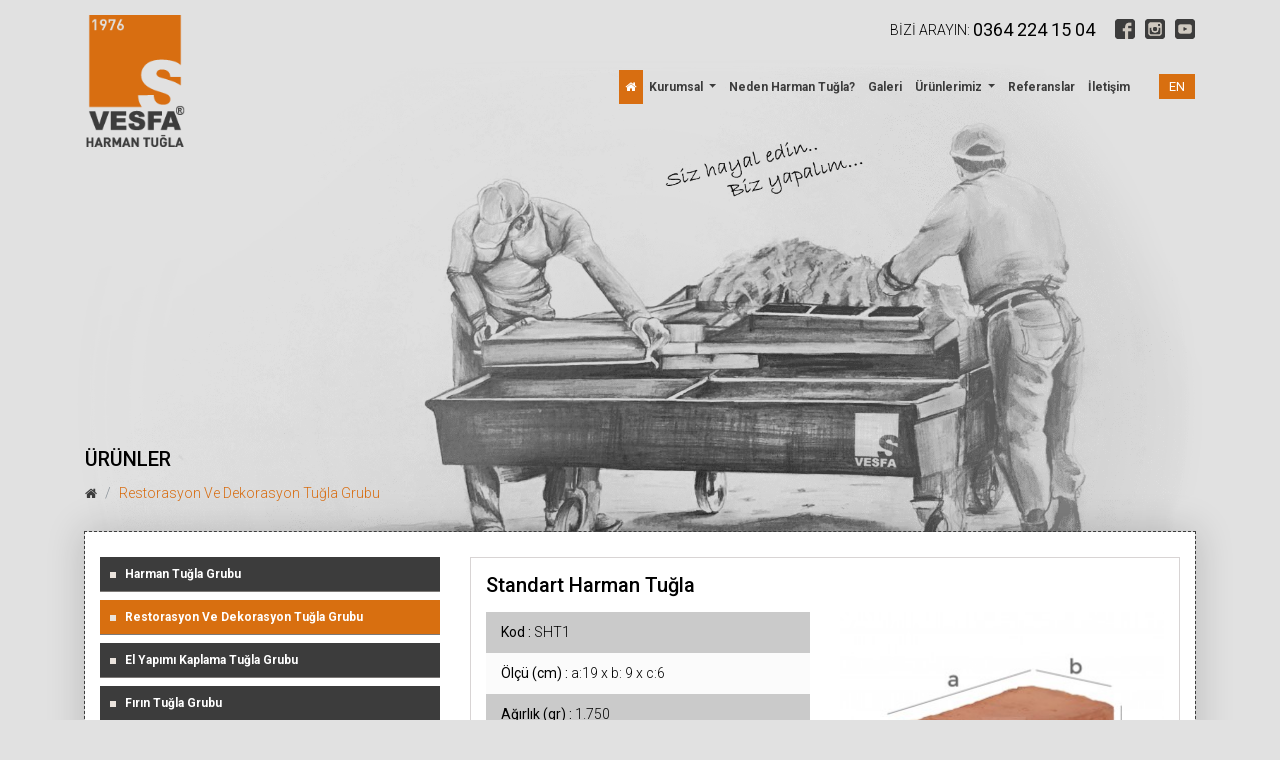

--- FILE ---
content_type: text/html; charset=UTF-8
request_url: https://vesfaharmantugla.com/kategori/restorasyon-ve-dekorasyon-tugla-grubu/70
body_size: 4431
content:
<!DOCTYPE html>
<html lang="tr">

<head>
    <meta charset="UTF-8">
    
    <title>Vesfa Harman Tuğla | El Yapımı %100 Doğal Tuğla</title>
        <meta name="keywords" content="El Yapımı Tuğla , Restorasyon Tuğla , Harman Tuğla , Minare Tuğla , El Yapımı Kaplama Tuğla , Kerpiç Tuğla , Cotto , Ekmek Fırını Tuğlası , Hoffman Fırın Tuğlası , Peyzaj , İnşaat , Restorasyon , Stone , Doğaltaş , Kültür Tuğlası ," />
            <meta name="description" content="El Yapımı Tuğla , Restorasyon Tuğla , Harman Tuğla , Minare Tuğla , El Yapımı Kaplama Tuğla , Kerpiç Tuğla , Cotto ,  Fırın Tuğlaları Ve Benzeri Alanlarda Kullanılan Ürünlerin İmalatını Yapmaktayız .    " />
    	<link rel="icon" type="image/png" sizes="16x16"  href="https://vesfaharmantugla.com/assets/site/img/favicon.png">
    <meta http-equiv="Content-Type" content="text/html; charset=UTF-8" />
    <meta name="viewport" content="width=device-width, initial-scale=1.0">
    <!-- linkler -->
    <link rel="stylesheet" href="https://vesfaharmantugla.com/assets/site/css/plugins.css" />
    <link rel="stylesheet" href="https://vesfaharmantugla.com/assets/site/css/metamedya.css" />
</head>

<body>
    
  

    <header class="index">
        <div class="container">
            <div class="row">
                <div class="col-md-3 col-2">
                    <div class="logo">
                        <a href="/"><img src="https://vesfaharmantugla.com/assets/site/img/logo.png" alt=""></a>
                    </div>
                </div>
                <div class="col-md-9 col-10">
                    <div class="topbar clearfix pull-right">
                        <div class="call-us">
                            <span>BİZİ ARAYIN:</span>
                            <a href="tel:0364 224 15 04"><strong>0364 224 15 04</strong></a>
                        </div>
                        <ul class="social-link clearfix">
                            <li>
                                <a target="_blank" href="https://www.facebook.com/">
                                    <img src="https://vesfaharmantugla.com/assets/site/img/facebook.png" alt="">
                                </a>
                            </li>
                            <li>
                                <a target="_blank" href="https://www.instagram.com/">
                                    <img src="https://vesfaharmantugla.com/assets/site/img/instagram.png" alt="">
                                </a>
                            </li>
                            <li>
                                <a target="_blank" href="https://www.youtube.com/">
                                    <img src="https://vesfaharmantugla.com/assets/site/img/youtube.png" alt="">
                                </a>
                            </li>
                        </ul>
                        <div class="call-us2">
                            <span>BİZİ ARAYIN:</span>
                            <a href="tel:0364 224 15 04"><strong>0364 224 15 04</strong></a>
                        </div>
                    </div>
                    <div class="pull-right menu-wrapper">
                        <nav class="navbar navbar-expand-lg navbar-light pull-left flex-end">
                           <div class="navbar-toggler-text">MENÜ</div>
                           <button class="navbar-toggler navbar-toggler-right collapsed" type="button" data-toggle="collapse" data-target="#navbarSupportedContent">
                                <span> </span>
                                <span> </span>
                                <span> </span>
                            </button>
                            <div class="collapse navbar-collapse flex-end" id="navbarSupportedContent">
                                <ul class="navbar-nav">
<li class="nav-item active">
                                        <a class="nav-link" href="/?"><i class="fa fa-home"></i></a>
                                    </li>
                                    <li class="nav-item dropdown">


                                                    <a class="nav-link dropdown-toggle" id="navbarDropdown" role="button" data-toggle="dropdown" aria-haspopup="true" aria-expanded="false"   
                                                    href='javascript:void(0)' >Kurumsal 
                                                    </a>	<div class="dropdown-menu" aria-labelledby="navbarDropdown"><a class="dropdown-item" href="/sayfa/9/hakkimizda/2" >Hakkımızda</a>
<a class="dropdown-item" href="/sayfa/10/vizyon-misyon/2" >Vizyon Misyon</a>
<a class="dropdown-item" href="/sayfa/11/neden-harman-tugla/2" >Neden Harman Tuğla?</a>
</div>
</li>
<li class="nav-item">


                                                    <a class="nav-link"   
                                                    href="https://vesfaharmantugla.com/sayfa/11/neden-harman-tugla/2" >Neden Harman Tuğla? 
                                                    </a></li>
<li class="nav-item">


                                                    <a class="nav-link"   
                                                    href="/sayfa/12/galeri" >Galeri 
                                                    </a></li>
<li class="nav-item dropdown">


                                                    <a class="nav-link dropdown-toggle" id="navbarDropdown" role="button" data-toggle="dropdown" aria-haspopup="true" aria-expanded="false"   
                                                    href="#" >Ürünlerimiz 
                                                    </a>	<div class="dropdown-menu" aria-labelledby="navbarDropdown"><a class="dropdown-item" href="/kategori/harman-tugla-grubu/69" >Harman Tuğla Grubu</a>
<a class="dropdown-item" href="/kategori/restorasyon-ve-dekorasyon-tugla-grubu/70" >Restorasyon Ve Dekorasyon Tuğla Grubu</a>
<a class="dropdown-item" href="/kategori/el-yapimi-kaplama-tugla-grubu/71" >El Yapımı Kaplama Tuğla Grubu</a>
<a class="dropdown-item" href="/kategori/firin-tugla-grubu/72" >Fırın Tuğla Grubu</a>
<a class="dropdown-item" href="/kategori/kerpic-tugla/73" >Kerpiç Tuğla</a>
<a class="dropdown-item" href="/kategori/bahce-zemin-tugla-grubu/74" >Bahçe Zemin Tuğla Grubu</a>
</div>
</li>
<li class="nav-item">


                                                    <a class="nav-link"   
                                                    href="https://vesfaharmantugla.com/referanslar" >Referanslar 
                                                    </a></li>
<li class="nav-item">


                                                    <a class="nav-link"   
                                                    href="https://vesfaharmantugla.com/iletisim" >İletişim 
                                                    </a></li>
                                    
                                </ul>
                            </div>
                        </nav>
                        <div class="language">
                            <a href="http://eng.vesfaharmantugla.com/" class="btn btn-secondary" id="language-btn" >EN</a>
                            
                        </div>
                    </div>
                </div>
            </div>
        </div>
    </header>


    <div class="container">
        <div class="site-img">
            <img src="https://vesfaharmantugla.com/assets/site/img/home-bg.png" alt="">
        </div>
    </div>
<section class="content-wrapper">
    <div class="container top">
        <div class="z-index">
            <h5 class="page-title">ÜRÜNLER</h5>
            <nav aria-label="breadcrumb">
              <ol class="breadcrumb">
                <li class="breadcrumb-item"><a href="#"><i class="fa fa-home"></i></a></li>
                <li class="breadcrumb-item active" aria-current="page">Restorasyon Ve Dekorasyon Tuğla Grubu</li>
              </ol>
            </nav>
        </div>
        <div class="container-bg">
          <div class="col-md-12">
            <div class="row">
<div class="sidebar col-lg-4 col-md-12 col-12">
                        <nav class="navbar navbar-expand-lg navbar-light sticky" style="position: relative; width: 100%; top: 0px;">
                           <div class="navbar-toggler-text">ÜRÜN KATEGORİLERİ</div>
                           <button class="navbar-toggler navbar-toggler-right collapsed" type="button" data-toggle="collapse" data-target="#navbarNav">
                                <span> </span>
                                <span> </span>
                                <span> </span>
                            </button>
                          <div class="collapse navbar-collapse" id="navbarNav">
                            <ul class="navbar-nav">
                          
                                 
                                  <li class="nav-item">
                                    <a class="nav-link " href="/kategori/urun/69">Harman Tuğla Grubu</a>
                                  </li>

                                 
                                  <li class="nav-item">
                                    <a class="nav-link  active " href="/kategori/urun/70">Restorasyon Ve Dekorasyon Tuğla Grubu</a>
                                  </li>

                                 
                                  <li class="nav-item">
                                    <a class="nav-link " href="/kategori/urun/71">El Yapımı Kaplama Tuğla Grubu</a>
                                  </li>

                                 
                                  <li class="nav-item">
                                    <a class="nav-link " href="/kategori/urun/72">Fırın Tuğla Grubu</a>
                                  </li>

                                 
                                  <li class="nav-item">
                                    <a class="nav-link " href="/kategori/urun/73">Kerpiç Tuğla</a>
                                  </li>

                                 
                                  <li class="nav-item">
                                    <a class="nav-link " href="/kategori/urun/74">Bahçe Zemin Tuğla Grubu</a>
                                  </li>

                                                                
                            </ul>
                        </div>
                        </nav>
                    </div>
<div class="col-lg-8 col-md-12 col-12 content">
                     

                        <ul class="product-list">
                               
                            <li>
                                <h5>Standart Harman Tuğla</h5>
                                <div class="row">
                                    <div class="col-md-6">
                                        <ul class="product-detail">
                                            <li><strong>Kod :</strong> SHT1</li>
                                            <li><strong>Ölçü (cm) :</strong> a:19 x b: 9 x c:6</li>
                                            <li><strong>Ağırlık (gr) :</strong> 1.750</li>
                                            <li><strong>Kullanım (m²) :</strong> 10'luk 80 Ad - 20'lik 160 Ad - 6'lık 54 Ad</li>
                                            <li><strong>Ambalaj Şekli :</strong> 1000 Adet / Palet</li>
                                        </ul>
                                    </div>

                                    <div class="col-md-6">

                                        <div class="gallery">
                                                                                    
                                            <a href="/uploads/images/pages/p1ccpgnafvn7l1oaa7f71eg31hll4.jpg" id="image_135">
                                              <img class="resim_ayar"  src="/proxy/322/250/1/uploads/images/pages/p1ccpgnafvn7l1oaa7f71eg31hll4.jpg"> 
                                            </a>
                                          
                                                                                    
                                                                                  </div>  
</div>

                                               
                                          <button class="product-btn" data-id="135">
                                            <i class="fa fa-photo"></i>
                                            <span> 
                                              ÜRÜN GALERİSİ 
                                            </span>
                                          </button> 
                                         




                                        

                                    
                                </div>
                            </li>
                             
                            <li>
                                <h5>Kemer Tuğla</h5>
                                <div class="row">
                                    <div class="col-md-6">
                                        <ul class="product-detail">
                                            <li><strong>Kod :</strong> 121</li>
                                            <li><strong>Ölçü (cm) :</strong> a:23 x b: 11,5 x c:6</li>
                                            <li><strong>Ağırlık (gr) :</strong> 2.750</li>
                                            <li><strong>Kullanım (m²) :</strong> 12'lik 68 Ad - 23'lük 136 Ad</li>
                                            <li><strong>Ambalaj Şekli :</strong> 600 Adet / Palet</li>
                                        </ul>
                                    </div>

                                    <div class="col-md-6">

                                        <div class="gallery">
                                                                                    
                                            <a href="/uploads/images/pages/p1ccpgqvsi1koleno7j132j119l4.jpg" id="image_136">
                                              <img class="resim_ayar"  src="/proxy/322/250/1/uploads/images/pages/p1ccpgqvsi1koleno7j132j119l4.jpg"> 
                                            </a>
                                          
                                                                                    
                                                                                      <a href="/uploads/images/pages/p1f131dvph157v4si1v5o1fh81ir44.JPG">
                                              <img style="display: none;" src="/proxy/322/250/1/uploads/images/pages/p1f131dvph157v4si1v5o1fh81ir44.JPG"> 
                                            </a>
                                                                                      <a href="/uploads/images/pages/p1f131dvph1te31cpjdiv7bkr7e5.JPG">
                                              <img style="display: none;" src="/proxy/322/250/1/uploads/images/pages/p1f131dvph1te31cpjdiv7bkr7e5.JPG"> 
                                            </a>
                                                                                      <a href="/uploads/images/pages/p1f131dvpi169fv9l11o8em41eue6.JPG">
                                              <img style="display: none;" src="/proxy/322/250/1/uploads/images/pages/p1f131dvpi169fv9l11o8em41eue6.JPG"> 
                                            </a>
                                                                                      <a href="/uploads/images/pages/p1f131dvpijgd1nnf9s91iv2g8h7.JPG">
                                              <img style="display: none;" src="/proxy/322/250/1/uploads/images/pages/p1f131dvpijgd1nnf9s91iv2g8h7.JPG"> 
                                            </a>
                                                                                      <a href="/uploads/images/pages/p1f131dvpj5811bi69tahkab358.JPG">
                                              <img style="display: none;" src="/proxy/322/250/1/uploads/images/pages/p1f131dvpj5811bi69tahkab358.JPG"> 
                                            </a>
                                                                                      <a href="/uploads/images/pages/p1f131dvpj1imq1d6lsh7h2m12ij9.JPG">
                                              <img style="display: none;" src="/proxy/322/250/1/uploads/images/pages/p1f131dvpj1imq1d6lsh7h2m12ij9.JPG"> 
                                            </a>
                                                                                      <a href="/uploads/images/pages/p1f131dvpjhdn147gisj15lt1ha.JPG">
                                              <img style="display: none;" src="/proxy/322/250/1/uploads/images/pages/p1f131dvpjhdn147gisj15lt1ha.JPG"> 
                                            </a>
                                                                                      <a href="/uploads/images/pages/p1f131dvpj15hn1d0pij91rnn1lh7b.JPG">
                                              <img style="display: none;" src="/proxy/322/250/1/uploads/images/pages/p1f131dvpj15hn1d0pij91rnn1lh7b.JPG"> 
                                            </a>
                                                                                      <a href="/uploads/images/pages/p1f131dvpkc5n1alqvj5p5f12kpc.JPG">
                                              <img style="display: none;" src="/proxy/322/250/1/uploads/images/pages/p1f131dvpkc5n1alqvj5p5f12kpc.JPG"> 
                                            </a>
                                                                                      <a href="/uploads/images/pages/p1f131dvpk1n7436tej1btpl4jd.JPG">
                                              <img style="display: none;" src="/proxy/322/250/1/uploads/images/pages/p1f131dvpk1n7436tej1btpl4jd.JPG"> 
                                            </a>
                                                                                  </div>  
</div>

                                               
                                          <button class="product-btn" data-id="136">
                                            <i class="fa fa-photo"></i>
                                            <span> 
                                              ÜRÜN GALERİSİ 
                                            </span>
                                          </button> 
                                         




                                        

                                    
                                </div>
                            </li>
                             
                            <li>
                                <h5>Kemer Tuğla</h5>
                                <div class="row">
                                    <div class="col-md-6">
                                        <ul class="product-detail">
                                            <li><strong>Kod :</strong> 122</li>
                                            <li><strong>Ölçü (cm) :</strong> a:24 x b: 12 x c: 4</li>
                                            <li><strong>Ağırlık (gr) :</strong> 2.050</li>
                                            <li><strong>Kullanım (m²) :</strong> 12'lik 90 Ad - 24'Lük 180 Ad</li>
                                            <li><strong>Ambalaj Şekli :</strong> 750 Adet / Palet</li>
                                        </ul>
                                    </div>

                                    <div class="col-md-6">

                                        <div class="gallery">
                                                                                    
                                            <a href="/uploads/images/pages/p1ccpgv447p2d1dn54l53t51i304.jpg" id="image_137">
                                              <img class="resim_ayar"  src="/proxy/322/250/1/uploads/images/pages/p1ccpgv447p2d1dn54l53t51i304.jpg"> 
                                            </a>
                                          
                                                                                    
                                                                                  </div>  
</div>

                                               
                                          <button class="product-btn" data-id="137">
                                            <i class="fa fa-photo"></i>
                                            <span> 
                                              ÜRÜN GALERİSİ 
                                            </span>
                                          </button> 
                                         




                                        

                                    
                                </div>
                            </li>
                             
                            <li>
                                <h5>Kemer Tuğla</h5>
                                <div class="row">
                                    <div class="col-md-6">
                                        <ul class="product-detail">
                                            <li><strong>Kod :</strong> 123</li>
                                            <li><strong>Ölçü (cm) :</strong> a:26 x b: 13 x c: 6</li>
                                            <li><strong>Ağırlık (gr) :</strong> 3.150</li>
                                            <li><strong>Kullanım (m²) :</strong> 13'lük 58 Ad - 26'lık 116 Ad</li>
                                            <li><strong>Ambalaj Şekli :</strong> 500 Adet / Palet</li>
                                        </ul>
                                    </div>

                                    <div class="col-md-6">

                                        <div class="gallery">
                                                                                    
                                            <a href="/uploads/images/pages/p1ccph17261r7h19fcm7t11jdutf4.jpg" id="image_138">
                                              <img class="resim_ayar"  src="/proxy/322/250/1/uploads/images/pages/p1ccph17261r7h19fcm7t11jdutf4.jpg"> 
                                            </a>
                                          
                                                                                    
                                                                                      <a href="/uploads/images/pages/p1f131occ11g3prasjrb6a6r1g4.JPG">
                                              <img style="display: none;" src="/proxy/322/250/1/uploads/images/pages/p1f131occ11g3prasjrb6a6r1g4.JPG"> 
                                            </a>
                                                                                  </div>  
</div>

                                               
                                          <button class="product-btn" data-id="138">
                                            <i class="fa fa-photo"></i>
                                            <span> 
                                              ÜRÜN GALERİSİ 
                                            </span>
                                          </button> 
                                         




                                        

                                    
                                </div>
                            </li>
                             
                            <li>
                                <h5>Taban Tuğla</h5>
                                <div class="row">
                                    <div class="col-md-6">
                                        <ul class="product-detail">
                                            <li><strong>Kod :</strong> 131</li>
                                            <li><strong>Ölçü (cm) :</strong> a:30 x b: 30 x c: 5</li>
                                            <li><strong>Ağırlık (gr) :</strong> 6.650</li>
                                            <li><strong>Kullanım (m²) :</strong> 11 Ad</li>
                                            <li><strong>Ambalaj Şekli :</strong> 200 Adet / Palet</li>
                                        </ul>
                                    </div>

                                    <div class="col-md-6">

                                        <div class="gallery">
                                                                                    
                                            <a href="/uploads/images/pages/p1ccph5ik08lm1nbnsamsv012p24.jpg" id="image_139">
                                              <img class="resim_ayar"  src="/proxy/322/250/1/uploads/images/pages/p1ccph5ik08lm1nbnsamsv012p24.jpg"> 
                                            </a>
                                          
                                                                                    
                                                                                  </div>  
</div>

                                               
                                          <button class="product-btn" data-id="139">
                                            <i class="fa fa-photo"></i>
                                            <span> 
                                              ÜRÜN GALERİSİ 
                                            </span>
                                          </button> 
                                         




                                        

                                    
                                </div>
                            </li>
                             
                            <li>
                                <h5>Taban Tuğla</h5>
                                <div class="row">
                                    <div class="col-md-6">
                                        <ul class="product-detail">
                                            <li><strong>Kod :</strong> 132</li>
                                            <li><strong>Ölçü (cm) :</strong> a:30 x b: 30 x c: 4</li>
                                            <li><strong>Ağırlık (gr) :</strong> 5.850</li>
                                            <li><strong>Kullanım (m²) :</strong> 11 Ad</li>
                                            <li><strong>Ambalaj Şekli :</strong> 250 Adet / Palet</li>
                                        </ul>
                                    </div>

                                    <div class="col-md-6">

                                        <div class="gallery">
                                                                                    
                                            <a href="/uploads/images/pages/p1ccph7iqj1ko1hvv0gqf1rr94.jpg" id="image_140">
                                              <img class="resim_ayar"  src="/proxy/322/250/1/uploads/images/pages/p1ccph7iqj1ko1hvv0gqf1rr94.jpg"> 
                                            </a>
                                          
                                                                                    
                                                                                  </div>  
</div>

                                               
                                          <button class="product-btn" data-id="140">
                                            <i class="fa fa-photo"></i>
                                            <span> 
                                              ÜRÜN GALERİSİ 
                                            </span>
                                          </button> 
                                         




                                        

                                    
                                </div>
                            </li>
                             
                            <li>
                                <h5>Taban Tuğla</h5>
                                <div class="row">
                                    <div class="col-md-6">
                                        <ul class="product-detail">
                                            <li><strong>Kod :</strong> 133</li>
                                            <li><strong>Ölçü (cm) :</strong> a:30 x b: 30 x c: 3</li>
                                            <li><strong>Ağırlık (gr) :</strong> 5.000</li>
                                            <li><strong>Kullanım (m²) :</strong> 11 Ad</li>
                                            <li><strong>Ambalaj Şekli :</strong> 300 Adet / Palet</li>
                                        </ul>
                                    </div>

                                    <div class="col-md-6">

                                        <div class="gallery">
                                                                                    
                                            <a href="/uploads/images/pages/p1ccph9rstinmhv81g09fislqn4.jpg" id="image_141">
                                              <img class="resim_ayar"  src="/proxy/322/250/1/uploads/images/pages/p1ccph9rstinmhv81g09fislqn4.jpg"> 
                                            </a>
                                          
                                                                                    
                                                                                  </div>  
</div>

                                               
                                          <button class="product-btn" data-id="141">
                                            <i class="fa fa-photo"></i>
                                            <span> 
                                              ÜRÜN GALERİSİ 
                                            </span>
                                          </button> 
                                         




                                        

                                    
                                </div>
                            </li>
                             
                            <li>
                                <h5>Taban Tuğla</h5>
                                <div class="row">
                                    <div class="col-md-6">
                                        <ul class="product-detail">
                                            <li><strong>Kod :</strong> 134</li>
                                            <li><strong>Ölçü (cm) :</strong> a:35 x b: 35 x c: 5</li>
                                            <li><strong>Ağırlık (gr) :</strong> 9.600</li>
                                            <li><strong>Kullanım (m²) :</strong> 9 Ad</li>
                                            <li><strong>Ambalaj Şekli :</strong> 150 Adet / Palet</li>
                                        </ul>
                                    </div>

                                    <div class="col-md-6">

                                        <div class="gallery">
                                                                                    
                                            <a href="/uploads/images/pages/p1ccphcjk33f34s81j6519hi7bk4.jpg" id="image_142">
                                              <img class="resim_ayar"  src="/proxy/322/250/1/uploads/images/pages/p1ccphcjk33f34s81j6519hi7bk4.jpg"> 
                                            </a>
                                          
                                                                                    
                                                                                  </div>  
</div>

                                               
                                          <button class="product-btn" data-id="142">
                                            <i class="fa fa-photo"></i>
                                            <span> 
                                              ÜRÜN GALERİSİ 
                                            </span>
                                          </button> 
                                         




                                        

                                    
                                </div>
                            </li>
                             
                            <li>
                                <h5>Taban Tuğla</h5>
                                <div class="row">
                                    <div class="col-md-6">
                                        <ul class="product-detail">
                                            <li><strong>Kod :</strong> 135</li>
                                            <li><strong>Ölçü (cm) :</strong> a:40 x b: 40 x c: 4</li>
                                            <li><strong>Ağırlık (gr) :</strong> 13.000</li>
                                            <li><strong>Kullanım (m²) :</strong> 6 Ad</li>
                                            <li><strong>Ambalaj Şekli :</strong> 150 Adet / Palet</li>
                                        </ul>
                                    </div>

                                    <div class="col-md-6">

                                        <div class="gallery">
                                                                                    
                                            <a href="/uploads/images/pages/p1ccphee8q1u6t1rkj1g5h1f9c13ur4.jpg" id="image_143">
                                              <img class="resim_ayar"  src="/proxy/322/250/1/uploads/images/pages/p1ccphee8q1u6t1rkj1g5h1f9c13ur4.jpg"> 
                                            </a>
                                          
                                                                                    
                                                                                  </div>  
</div>

                                               
                                          <button class="product-btn" data-id="143">
                                            <i class="fa fa-photo"></i>
                                            <span> 
                                              ÜRÜN GALERİSİ 
                                            </span>
                                          </button> 
                                         




                                        

                                    
                                </div>
                            </li>
                             
                            <li>
                                <h5>Taban Tuğla</h5>
                                <div class="row">
                                    <div class="col-md-6">
                                        <ul class="product-detail">
                                            <li><strong>Kod :</strong> 136</li>
                                            <li><strong>Ölçü (cm) :</strong> a:50 x b: 50 x c: 5</li>
                                            <li><strong>Ağırlık (gr) :</strong> 18.000</li>
                                            <li><strong>Kullanım (m²) :</strong> 4 Ad</li>
                                            <li><strong>Ambalaj Şekli :</strong> 50 Adet / Palet</li>
                                        </ul>
                                    </div>

                                    <div class="col-md-6">

                                        <div class="gallery">
                                                                                    
                                            <a href="/uploads/images/pages/p1ccphge7kqd613jii8u13grdoj4.jpg" id="image_144">
                                              <img class="resim_ayar"  src="/proxy/322/250/1/uploads/images/pages/p1ccphge7kqd613jii8u13grdoj4.jpg"> 
                                            </a>
                                          
                                                                                    
                                                                                  </div>  
</div>

                                               
                                          <button class="product-btn" data-id="144">
                                            <i class="fa fa-photo"></i>
                                            <span> 
                                              ÜRÜN GALERİSİ 
                                            </span>
                                          </button> 
                                         




                                        

                                    
                                </div>
                            </li>
                             
                            <li>
                                <h5>Yarım Taban Tuğla</h5>
                                <div class="row">
                                    <div class="col-md-6">
                                        <ul class="product-detail">
                                            <li><strong>Kod :</strong> 161</li>
                                            <li><strong>Ölçü (cm) :</strong> a:30 x b: 15 x c:5</li>
                                            <li><strong>Ağırlık (gr) :</strong> 3.800</li>
                                            <li><strong>Kullanım (m²) :</strong> Kaplama 22 Ad - 30'luk 120 Ad - 15'lik 60 Ad</li>
                                            <li><strong>Ambalaj Şekli :</strong> 500 Adet / Palet</li>
                                        </ul>
                                    </div>

                                    <div class="col-md-6">

                                        <div class="gallery">
                                                                                    
                                            <a href="/uploads/images/pages/p1ccphjk7n1s403rj5psfk01u9t4.jpg" id="image_145">
                                              <img class="resim_ayar"  src="/proxy/322/250/1/uploads/images/pages/p1ccphjk7n1s403rj5psfk01u9t4.jpg"> 
                                            </a>
                                          
                                                                                    
                                                                                  </div>  
</div>

                                               
                                          <button class="product-btn" data-id="145">
                                            <i class="fa fa-photo"></i>
                                            <span> 
                                              ÜRÜN GALERİSİ 
                                            </span>
                                          </button> 
                                         




                                        

                                    
                                </div>
                            </li>
                             
                            <li>
                                <h5>Yarım Taban Tuğla</h5>
                                <div class="row">
                                    <div class="col-md-6">
                                        <ul class="product-detail">
                                            <li><strong>Kod :</strong> 162</li>
                                            <li><strong>Ölçü (cm) :</strong> a:30 x b: 15 x c: 4</li>
                                            <li><strong>Ağırlık (gr) :</strong> 2.950</li>
                                            <li><strong>Kullanım (m²) :</strong> Kaplama 22 Ad - 30'luk 175 Ad - 15'lik 88 Ad</li>
                                            <li><strong>Ambalaj Şekli :</strong> 500 Adet / Palet</li>
                                        </ul>
                                    </div>

                                    <div class="col-md-6">

                                        <div class="gallery">
                                                                                    
                                            <a href="/uploads/images/pages/p1ccphock31biu1dmh13kt16s11ouv4.jpg" id="image_146">
                                              <img class="resim_ayar"  src="/proxy/322/250/1/uploads/images/pages/p1ccphock31biu1dmh13kt16s11ouv4.jpg"> 
                                            </a>
                                          
                                                                                    
                                                                                  </div>  
</div>

                                               
                                          <button class="product-btn" data-id="146">
                                            <i class="fa fa-photo"></i>
                                            <span> 
                                              ÜRÜN GALERİSİ 
                                            </span>
                                          </button> 
                                         




                                        

                                    
                                </div>
                            </li>
                             
                            <li>
                                <h5>Yarım Taban Tuğla</h5>
                                <div class="row">
                                    <div class="col-md-6">
                                        <ul class="product-detail">
                                            <li><strong>Kod :</strong> 163</li>
                                            <li><strong>Ölçü (cm) :</strong> a:30 x b: 15 x c: 3</li>
                                            <li><strong>Ağırlık (gr) :</strong> 2.480</li>
                                            <li><strong>Kullanım (m²) :</strong> Kaplama 22 Ad - 30'luk 192 Ad - 15'lik 96 Ad</li>
                                            <li><strong>Ambalaj Şekli :</strong> 500 Adet / Palet</li>
                                        </ul>
                                    </div>

                                    <div class="col-md-6">

                                        <div class="gallery">
                                                                                    
                                            <a href="/uploads/images/pages/p1ccphrhnd18ol8t5dt21li61iql4.jpg" id="image_147">
                                              <img class="resim_ayar"  src="/proxy/322/250/1/uploads/images/pages/p1ccphrhnd18ol8t5dt21li61iql4.jpg"> 
                                            </a>
                                          
                                                                                    
                                                                                  </div>  
</div>

                                               
                                          <button class="product-btn" data-id="147">
                                            <i class="fa fa-photo"></i>
                                            <span> 
                                              ÜRÜN GALERİSİ 
                                            </span>
                                          </button> 
                                         




                                        

                                    
                                </div>
                            </li>
                             
                            <li>
                                <h5>Yarım Taban Tuğla</h5>
                                <div class="row">
                                    <div class="col-md-6">
                                        <ul class="product-detail">
                                            <li><strong>Kod :</strong> 164</li>
                                            <li><strong>Ölçü (cm) :</strong> a:28 x b: 14 x c: 2,5</li>
                                            <li><strong>Ağırlık (gr) :</strong> 1.800</li>
                                            <li><strong>Kullanım (m²) :</strong> Kaplama 26 Ad - 28'lik 272 Ad - 14'luk 137 Ad</li>
                                            <li><strong>Ambalaj Şekli :</strong> 500 Adet / Palet</li>
                                        </ul>
                                    </div>

                                    <div class="col-md-6">

                                        <div class="gallery">
                                                                                    
                                            <a href="/uploads/images/pages/p1ccphufdc12hjnt13kq1ohp1ga04.jpg" id="image_148">
                                              <img class="resim_ayar"  src="/proxy/322/250/1/uploads/images/pages/p1ccphufdc12hjnt13kq1ohp1ga04.jpg"> 
                                            </a>
                                          
                                                                                    
                                                                                  </div>  
</div>

                                               
                                          <button class="product-btn" data-id="148">
                                            <i class="fa fa-photo"></i>
                                            <span> 
                                              ÜRÜN GALERİSİ 
                                            </span>
                                          </button> 
                                         




                                        

                                    
                                </div>
                            </li>
                             
                            <li>
                                <h5>Yarım Taban Tuğla</h5>
                                <div class="row">
                                    <div class="col-md-6">
                                        <ul class="product-detail">
                                            <li><strong>Kod :</strong> 165</li>
                                            <li><strong>Ölçü (cm) :</strong> a:40 x b: 20 x c: 4</li>
                                            <li><strong>Ağırlık (gr) :</strong> 5.850</li>
                                            <li><strong>Kullanım (m²) :</strong> Kaplama 12 Ad - 40'lık 125 Ad - 20'lik 60 Ad</li>
                                            <li><strong>Ambalaj Şekli :</strong> 250 Adet / Palet</li>
                                        </ul>
                                    </div>

                                    <div class="col-md-6">

                                        <div class="gallery">
                                                                                    
                                            <a href="/uploads/images/pages/p1ccpi16ioj5f1l3dfkjhimqi84.jpg" id="image_149">
                                              <img class="resim_ayar"  src="/proxy/322/250/1/uploads/images/pages/p1ccpi16ioj5f1l3dfkjhimqi84.jpg"> 
                                            </a>
                                          
                                                                                    
                                                                                  </div>  
</div>

                                               
                                          <button class="product-btn" data-id="149">
                                            <i class="fa fa-photo"></i>
                                            <span> 
                                              ÜRÜN GALERİSİ 
                                            </span>
                                          </button> 
                                         




                                        

                                    
                                </div>
                            </li>
                             
                            <li>
                                <h5>Altıgen Tuğla</h5>
                                <div class="row">
                                    <div class="col-md-6">
                                        <ul class="product-detail">
                                            <li><strong>Kod :</strong> 150</li>
                                            <li><strong>Ölçü (cm) :</strong> a:15  x b: 13,5 x c: 8 x d: 1</li>
                                            <li><strong>Ağırlık (gr) :</strong> 500</li>
                                            <li><strong>Kullanım (m²) :</strong> 56 Ad</li>
                                            <li><strong>Ambalaj Şekli :</strong> 2.500 Adet / Palet</li>
                                        </ul>
                                    </div>

                                    <div class="col-md-6">

                                        <div class="gallery">
                                                                                    
                                            <a href="/uploads/images/pages/p1ccpiglgf1gkqi61vvk46k8s74.jpg" id="image_150">
                                              <img class="resim_ayar"  src="/proxy/322/250/1/uploads/images/pages/p1ccpiglgf1gkqi61vvk46k8s74.jpg"> 
                                            </a>
                                          
                                                                                    
                                                                                  </div>  
</div>

                                               
                                          <button class="product-btn" data-id="150">
                                            <i class="fa fa-photo"></i>
                                            <span> 
                                              ÜRÜN GALERİSİ 
                                            </span>
                                          </button> 
                                         




                                        

                                    
                                </div>
                            </li>
                             
                            <li>
                                <h5>Altıgen Tuğla</h5>
                                <div class="row">
                                    <div class="col-md-6">
                                        <ul class="product-detail">
                                            <li><strong>Kod :</strong> 151</li>
                                            <li><strong>Ölçü (cm) :</strong> a:28 x b: 24 x c: 14 x d: 3.5</li>
                                            <li><strong>Ağırlık (gr) :</strong> 3.650</li>
                                            <li><strong>Kullanım (m²) :</strong> 16 Ad</li>
                                            <li><strong>Ambalaj Şekli :</strong> 250 Adet / Palet</li>
                                        </ul>
                                    </div>

                                    <div class="col-md-6">

                                        <div class="gallery">
                                                                                    
                                            <a href="/uploads/images/pages/p1ccpij10nc4m1cgp3e3eebrh4.jpg" id="image_151">
                                              <img class="resim_ayar"  src="/proxy/322/250/1/uploads/images/pages/p1ccpij10nc4m1cgp3e3eebrh4.jpg"> 
                                            </a>
                                          
                                                                                    
                                                                                  </div>  
</div>

                                               
                                          <button class="product-btn" data-id="151">
                                            <i class="fa fa-photo"></i>
                                            <span> 
                                              ÜRÜN GALERİSİ 
                                            </span>
                                          </button> 
                                         




                                        

                                    
                                </div>
                            </li>
                             
                            <li>
                                <h5>Altıgen Tuğla</h5>
                                <div class="row">
                                    <div class="col-md-6">
                                        <ul class="product-detail">
                                            <li><strong>Kod :</strong> 152</li>
                                            <li><strong>Ölçü (cm) :</strong> a: 40 x b: 35 x c: 20 x d: 4</li>
                                            <li><strong>Ağırlık (gr) :</strong> 7.000</li>
                                            <li><strong>Kullanım (m²) :</strong> 11 Ad</li>
                                            <li><strong>Ambalaj Şekli :</strong> 150 Adet / Palet</li>
                                        </ul>
                                    </div>

                                    <div class="col-md-6">

                                        <div class="gallery">
                                                                                    
                                            <a href="/uploads/images/pages/p1ccpil458128u1a83ss3sa98ne4.jpg" id="image_152">
                                              <img class="resim_ayar"  src="/proxy/322/250/1/uploads/images/pages/p1ccpil458128u1a83ss3sa98ne4.jpg"> 
                                            </a>
                                          
                                                                                    
                                                                                  </div>  
</div>

                                               
                                          <button class="product-btn" data-id="152">
                                            <i class="fa fa-photo"></i>
                                            <span> 
                                              ÜRÜN GALERİSİ 
                                            </span>
                                          </button> 
                                         




                                        

                                    
                                </div>
                            </li>
                             
                            <li>
                                <h5>Altıgen Tuğla</h5>
                                <div class="row">
                                    <div class="col-md-6">
                                        <ul class="product-detail">
                                            <li><strong>Kod :</strong> 153</li>
                                            <li><strong>Ölçü (cm) :</strong> a: 43 x b: 37 x c: 21 x d: 3.5</li>
                                            <li><strong>Ağırlık (gr) :</strong> 5.900</li>
                                            <li><strong>Kullanım (m²) :</strong> 9 Ad</li>
                                            <li><strong>Ambalaj Şekli :</strong> 150 Adet / Palet</li>
                                        </ul>
                                    </div>

                                    <div class="col-md-6">

                                        <div class="gallery">
                                                                                    
                                            <a href="/uploads/images/pages/p1ccpin3081b6j4s86r1st1137n4.jpg" id="image_153">
                                              <img class="resim_ayar"  src="/proxy/322/250/1/uploads/images/pages/p1ccpin3081b6j4s86r1st1137n4.jpg"> 
                                            </a>
                                          
                                                                                    
                                                                                  </div>  
</div>

                                               
                                          <button class="product-btn" data-id="153">
                                            <i class="fa fa-photo"></i>
                                            <span> 
                                              ÜRÜN GALERİSİ 
                                            </span>
                                          </button> 
                                         




                                        

                                    
                                </div>
                            </li>
                             
                            <li>
                                <h5>Altıgen Tuğla</h5>
                                <div class="row">
                                    <div class="col-md-6">
                                        <ul class="product-detail">
                                            <li><strong>Kod :</strong> 154</li>
                                            <li><strong>Ölçü (cm) :</strong> a: 56 x b: 45 x c: 27 x d: 5</li>
                                            <li><strong>Ağırlık (gr) :</strong> 16.000</li>
                                            <li><strong>Kullanım (m²) :</strong> 4 Ad</li>
                                            <li><strong>Ambalaj Şekli :</strong> 50 Adet / Palet</li>
                                        </ul>
                                    </div>

                                    <div class="col-md-6">

                                        <div class="gallery">
                                                                                    
                                            <a href="/uploads/images/pages/p1ccpip52i1divla0oc51dlvq4t4.jpg" id="image_154">
                                              <img class="resim_ayar"  src="/proxy/322/250/1/uploads/images/pages/p1ccpip52i1divla0oc51dlvq4t4.jpg"> 
                                            </a>
                                          
                                                                                    
                                                                                  </div>  
</div>

                                               
                                          <button class="product-btn" data-id="154">
                                            <i class="fa fa-photo"></i>
                                            <span> 
                                              ÜRÜN GALERİSİ 
                                            </span>
                                          </button> 
                                         




                                        

                                    
                                </div>
                            </li>
                             
                            <li>
                                <h5>Baba Tuğla</h5>
                                <div class="row">
                                    <div class="col-md-6">
                                        <ul class="product-detail">
                                            <li><strong>Kod :</strong> BT</li>
                                            <li><strong>Ölçü (cm) :</strong> a: 26 x b: 13 x c:8</li>
                                            <li><strong>Ağırlık (gr) :</strong> 3.400</li>
                                            <li><strong>Kullanım (m²) :</strong> 8'lik 27 Ad - 13'lük 45 Ad - 26'lık 90 Ad</li>
                                            <li><strong>Ambalaj Şekli :</strong> 500 Adet / Palet</li>
                                        </ul>
                                    </div>

                                    <div class="col-md-6">

                                        <div class="gallery">
                                                                                    
                                            <a href="/uploads/images/pages/p1ccpiueaiehn15edodd1pvb1b0e4.jpg" id="image_155">
                                              <img class="resim_ayar"  src="/proxy/322/250/1/uploads/images/pages/p1ccpiueaiehn15edodd1pvb1b0e4.jpg"> 
                                            </a>
                                          
                                                                                    
                                                                                  </div>  
</div>

                                               
                                          <button class="product-btn" data-id="155">
                                            <i class="fa fa-photo"></i>
                                            <span> 
                                              ÜRÜN GALERİSİ 
                                            </span>
                                          </button> 
                                         




                                        

                                    
                                </div>
                            </li>
                             
                            <li>
                                <h5>Kare Tuğla</h5>
                                <div class="row">
                                    <div class="col-md-6">
                                        <ul class="product-detail">
                                            <li><strong>Kod :</strong> 171</li>
                                            <li><strong>Ölçü (cm) :</strong> a: 21 x b: 21 x c: 5</li>
                                            <li><strong>Ağırlık (gr) :</strong> 4.000</li>
                                            <li><strong>Kullanım (m²) :</strong> 23 Ad</li>
                                            <li><strong>Ambalaj Şekli :</strong> 500 Adet / Palet</li>
                                        </ul>
                                    </div>

                                    <div class="col-md-6">

                                        <div class="gallery">
                                                                                    
                                            <a href="/uploads/images/pages/p1ccpj1l1bu68e1f1ln11okm2u84.jpg" id="image_156">
                                              <img class="resim_ayar"  src="/proxy/322/250/1/uploads/images/pages/p1ccpj1l1bu68e1f1ln11okm2u84.jpg"> 
                                            </a>
                                          
                                                                                    
                                                                                  </div>  
</div>

                                               
                                          <button class="product-btn" data-id="156">
                                            <i class="fa fa-photo"></i>
                                            <span> 
                                              ÜRÜN GALERİSİ 
                                            </span>
                                          </button> 
                                         




                                        

                                    
                                </div>
                            </li>
                             
                            <li>
                                <h5>Kare Tuğla</h5>
                                <div class="row">
                                    <div class="col-md-6">
                                        <ul class="product-detail">
                                            <li><strong>Kod :</strong> 172</li>
                                            <li><strong>Ölçü (cm) :</strong> a: 25 x b: 25 x c: 5</li>
                                            <li><strong>Ağırlık (gr) :</strong> 5.400</li>
                                            <li><strong>Kullanım (m²) :</strong> 16 Ad</li>
                                            <li><strong>Ambalaj Şekli :</strong> 250 Adet / Palet</li>
                                        </ul>
                                    </div>

                                    <div class="col-md-6">

                                        <div class="gallery">
                                                                                    
                                            <a href="/uploads/images/pages/p1ccpj3joe1frikjbg761b5v1bug4.jpg" id="image_157">
                                              <img class="resim_ayar"  src="/proxy/322/250/1/uploads/images/pages/p1ccpj3joe1frikjbg761b5v1bug4.jpg"> 
                                            </a>
                                          
                                                                                    
                                                                                  </div>  
</div>

                                               
                                          <button class="product-btn" data-id="157">
                                            <i class="fa fa-photo"></i>
                                            <span> 
                                              ÜRÜN GALERİSİ 
                                            </span>
                                          </button> 
                                         




                                        

                                    
                                </div>
                            </li>
                             
                            <li>
                                <h5>Minare Tuğla</h5>
                                <div class="row">
                                    <div class="col-md-6">
                                        <ul class="product-detail">
                                            <li><strong>Kod :</strong> 101</li>
                                            <li><strong>Ölçü (cm) :</strong> a: 21 x b: 16 x c: 15,5 x d: 4.5</li>
                                            <li><strong>Ağırlık (gr) :</strong> 1.920</li>
                                            <li><strong>Kullanım (m²) :</strong> Bir Daire 22 Ad - İç Çapı 362 Cm - Dış Çapı 460 Cm</li>
                                            <li><strong>Ambalaj Şekli :</strong> 500 Adet / Palet</li>
                                        </ul>
                                    </div>

                                    <div class="col-md-6">

                                        <div class="gallery">
                                                                                    
                                            <a href="/uploads/images/pages/p1ccpj8e9tb3apdc1n1a11t21p4n4.jpg" id="image_158">
                                              <img class="resim_ayar"  src="/proxy/322/250/1/uploads/images/pages/p1ccpj8e9tb3apdc1n1a11t21p4n4.jpg"> 
                                            </a>
                                          
                                                                                    
                                                                                  </div>  
</div>

                                               
                                          <button class="product-btn" data-id="158">
                                            <i class="fa fa-photo"></i>
                                            <span> 
                                              ÜRÜN GALERİSİ 
                                            </span>
                                          </button> 
                                         




                                        

                                    
                                </div>
                            </li>
                             
                            <li>
                                <h5>Minare Tuğla</h5>
                                <div class="row">
                                    <div class="col-md-6">
                                        <ul class="product-detail">
                                            <li><strong>Kod :</strong> 102</li>
                                            <li><strong>Ölçü (cm) :</strong> a: 22,5 x b: 14 x c: 9,5 x d: 5.5</li>
                                            <li><strong>Ağırlık (gr) :</strong> 2.400</li>
                                            <li><strong>Kullanım (m²) :</strong> Bir Daire 36 Ad</li>
                                            <li><strong>Ambalaj Şekli :</strong> 500 Adet / Palet</li>
                                        </ul>
                                    </div>

                                    <div class="col-md-6">

                                        <div class="gallery">
                                                                                    
                                            <a href="/uploads/images/pages/p1ccpjcci3nor1m7svss1bsac104.jpg" id="image_159">
                                              <img class="resim_ayar"  src="/proxy/322/250/1/uploads/images/pages/p1ccpjcci3nor1m7svss1bsac104.jpg"> 
                                            </a>
                                          
                                                                                    
                                                                                  </div>  
</div>

                                               
                                          <button class="product-btn" data-id="159">
                                            <i class="fa fa-photo"></i>
                                            <span> 
                                              ÜRÜN GALERİSİ 
                                            </span>
                                          </button> 
                                         




                                        

                                    
                                </div>
                            </li>
                             
                            <li>
                                <h5>Minare Tuğla</h5>
                                <div class="row">
                                    <div class="col-md-6">
                                        <ul class="product-detail">
                                            <li><strong>Kod :</strong> 103</li>
                                            <li><strong>Ölçü (cm) :</strong> a: 23 x b: 17,5 x c: 22 x d: 5</li>
                                            <li><strong>Ağırlık (gr) :</strong> 4.100</li>
                                            <li><strong>Kullanım (m²) :</strong> Bir Daire 24 Ad - İç Çapı 460 Cm - Dış Çapı 578 Cm</li>
                                            <li><strong>Ambalaj Şekli :</strong> 500 Adet / Palet</li>
                                        </ul>
                                    </div>

                                    <div class="col-md-6">

                                        <div class="gallery">
                                                                                    
                                            <a href="/uploads/images/pages/p1ccpjf7d5m9n1r6e19vm4avo1s4.jpg" id="image_160">
                                              <img class="resim_ayar"  src="/proxy/322/250/1/uploads/images/pages/p1ccpjf7d5m9n1r6e19vm4avo1s4.jpg"> 
                                            </a>
                                          
                                                                                    
                                                                                  </div>  
</div>

                                               
                                          <button class="product-btn" data-id="160">
                                            <i class="fa fa-photo"></i>
                                            <span> 
                                              ÜRÜN GALERİSİ 
                                            </span>
                                          </button> 
                                         




                                        

                                    
                                </div>
                            </li>
                             
                            <li>
                                <h5>Minare Tuğla</h5>
                                <div class="row">
                                    <div class="col-md-6">
                                        <ul class="product-detail">
                                            <li><strong>Kod :</strong> 104</li>
                                            <li><strong>Ölçü (cm) :</strong> a: 31  x b: 19 x c: 18 x d: 5</li>
                                            <li><strong>Ağırlık (gr) :</strong> 3.850</li>
                                            <li><strong>Kullanım (m²) :</strong> Bir Daire 10 Ad - İç Çapı 205 Cm - Dış Çapı 325 Cm</li>
                                            <li><strong>Ambalaj Şekli :</strong> 500 Adet / Palet</li>
                                        </ul>
                                    </div>

                                    <div class="col-md-6">

                                        <div class="gallery">
                                                                                    
                                            <a href="/uploads/images/pages/p1ccpjiljdvj51h7r34a1dvr1v424.jpg" id="image_161">
                                              <img class="resim_ayar"  src="/proxy/322/250/1/uploads/images/pages/p1ccpjiljdvj51h7r34a1dvr1v424.jpg"> 
                                            </a>
                                          
                                                                                    
                                                                                  </div>  
</div>

                                               
                                          <button class="product-btn" data-id="161">
                                            <i class="fa fa-photo"></i>
                                            <span> 
                                              ÜRÜN GALERİSİ 
                                            </span>
                                          </button> 
                                         




                                        

                                    
                                </div>
                            </li>
                             
                            <li>
                                <h5>Sivri Tuğla</h5>
                                <div class="row">
                                    <div class="col-md-6">
                                        <ul class="product-detail">
                                            <li><strong>Kod :</strong> 141</li>
                                            <li><strong>Ölçü (cm) :</strong> a: 30 x b: 9 x c: 5,5</li>
                                            <li><strong>Ağırlık (gr) :</strong> 1.700</li>
                                            <li><strong>Kullanım (m²) :</strong> 11 Ad</li>
                                            <li><strong>Ambalaj Şekli :</strong> 750 Adet / Palet</li>
                                        </ul>
                                    </div>

                                    <div class="col-md-6">

                                        <div class="gallery">
                                                                                    
                                            <a href="/uploads/images/pages/p1ccpjm3m71ec910g81r8o1gsa1ohh4.jpg" id="image_162">
                                              <img class="resim_ayar"  src="/proxy/322/250/1/uploads/images/pages/p1ccpjm3m71ec910g81r8o1gsa1ohh4.jpg"> 
                                            </a>
                                          
                                                                                    
                                                                                  </div>  
</div>

                                               
                                          <button class="product-btn" data-id="162">
                                            <i class="fa fa-photo"></i>
                                            <span> 
                                              ÜRÜN GALERİSİ 
                                            </span>
                                          </button> 
                                         




                                        

                                    
                                </div>
                            </li>
                            
                        </ul>














                         <nav aria-label="sayfalandırma">

                                                        
                        </nav>


                    </div>
        </div>
    </div>
    </div>
</section>


<footer>
        <div class="container">
            <div class="text-center">
                <a href="/">
                    <img class="f-logo" src="https://vesfaharmantugla.com/assets/site/img/footer-logo.png" alt="">
                </a>
            </div>
            <div class="row copy-row">
                <div class="col-lg-4 col-md-12 col-12 col-sm-12">
                    <p><strong> VESFA © 2019 </strong> Tüm Hakları Saklıdır.</p>
                </div>
                <div class="col-lg-4 col-md-12 col-12 col-sm-12 justify-center footerSocial">
                    <p class="f-social">BİZİ TAKİP EDİN!!</p>
                    <ul class="f-link">
                        <li>
                            <a href="#">
                                <img src="https://vesfaharmantugla.com/assets/site/img/facebook.png" alt="">
                            </a>
                        </li>
                        <li>
                            <a href="#">
                                <img src="https://vesfaharmantugla.com/assets/site/img/instagram.png" alt="">
                            </a>
                        </li>
                        <li>
                            <a href="#">
                                <img src="https://vesfaharmantugla.com/assets/site/img/youtube.png" alt="">
                            </a>
                        </li>
                    </ul>
                </div>
                <div class="col-lg-4 col-md-12 col-12 col-sm-12">
                    <a href="http://metamedya.com" title="çorum web tasarım" target="_blank" class="metamedya">
                        <img src="https://vesfaharmantugla.com/assets/site/img/metamedya.png" alt="">
                    </a>
                </div>
            </div>
        </div>
    </footer>

    
    <script type="text/javascript" src="https://vesfaharmantugla.com/assets/site/js/plugins.js"></script>
    <script type="text/javascript" src="https://vesfaharmantugla.com/assets/site/js/main.js"></script>
</body>
</html>


--- FILE ---
content_type: text/css
request_url: https://vesfaharmantugla.com/assets/site/css/metamedya.css
body_size: 3673
content:
@import url('https://fonts.googleapis.com/css?family=Roboto:100,300,400,500,700&subset=latin-ext');
@media (max-width: 1460px) {
.logo img {
        width: 100px;
    }

.navbar-expand-lg .navbar-nav .nav-link {
    padding-right: .4rem;
    padding-left: .4rem;
}

}


a:focus,
a:hover {
    color: #000;
    text-decoration: none;
}

ul,
li,
a,
h1,
h2,
h3,
h4,
h5,
h6,
img,
p {
    padding: 0;
    margin: 0;
}

body {
    font-family: "Roboto";
    font-size: 14px;
    font-weight: 300;
    background: #E1E1E1;
    color: #000;
}

body.index {
    height: 100vh;
    overflow: hidden;
}
.mobilbanner{display: none;}
.background {
    position: absolute;
    top: 0;
    left: 0;
    width: 100%;
    height: 100vh;
    background-image: url(../img/home-bg.png);
    background-size: cover;
    background-position: center 30px;
    background-repeat: no-repeat;
    z-index: -1;
    -webkit-transition: all 0.6s ease-in-out;
    -o-transition: all 0.6s ease-in-out;
    transition: all 0.6s ease-in-out;
    opacity: 0;
    -webkit-transform: scale(0.5);
        -ms-transform: scale(0.5);
            transform: scale(0.5);
}

.site-img {
    position: absolute;
    top: 0;
    left: 0;
    width: 100%;
    height: 100vh;
    z-index: -1;
    -webkit-transition: all 0.6s ease-in-out;
    -o-transition: all 0.6s ease-in-out;
    transition: all 0.6s ease-in-out;
    opacity: 0;
    -webkit-transform: scale(0.5);
        -ms-transform: scale(0.5);
            transform: scale(0.5);
    text-align: center;
    display: -webkit-box;
    display: -ms-flexbox;
    display: flex;
    -webkit-box-pack: center;
        -ms-flex-pack: center;
            justify-content: center;
    -webkit-box-align: center;
        -ms-flex-align: center;
            align-items: center;
}

.site-img.home {
    -webkit-box-align: end !important;
        -ms-flex-align: end !important;
            align-items: flex-end !important;
}

.site-img img {
    max-width: 100%;
    max-height: 100vh;
    text-align: center;
    padding-top: 50px;
}

.background.bg-active,
.site-img.bg-active {
    -webkit-transform: scale(1);
        -ms-transform: scale(1);
            transform: scale(1);
    opacity: 1;
}

.background2 {
    opacity: 0.5 !important;
    height: 1400px;
    background-image: url(../img/home2-bg.png)!important;
}

.logo {
    position: relative;
}

.logo-shadow {
    position: absolute;
    top: 0;
    left: 4px;
    background-image: url(../img/logo-shadow.png);
    width: 198px;
    height: 225px;
    z-index: -1;
    display: none;
}

header {
    padding-top: 15px;
}

.topbar {
    text-align: right;
}

.social-link {
    float: right;
    padding-top: 3px;
    padding-left: 15px;
}

.social-link li {
    float: left;
    padding: 0 5px;
    display: block;
}

.social-link li:last-child {
    padding-right: 0;
}

.social-link li a img {
    -webkit-transition: .3s ease-in-out;
    -o-transition: .3s ease-in-out;
    transition: .3s ease-in-out;
    height: 20px;
}

.social-link li a img:hover {
    opacity: 0.8;
}

.topbar strong {
    font-size: 18px;
    position: relative;
    top: 1px;
}

.language {
    float: right;
    margin-top: 12px;
}

.language a {
    font-size: 13px;
    background: #d86f10;
    border-radius: 0;
    padding: 3px 10px;
    border: none;
}

header .menu-wrapper {
    margin-top: 20px;
    width: 100%;
}

header .menu-wrapper nav.navbar {
    width: calc(100% - 43px);
}

.navbar a,
.language a {
    -webkit-transition: .3s ease-in-out;
    -o-transition: .3s ease-in-out;
    transition: .3s ease-in-out;
}

.navbar-light .navbar-nav .nav-link {
    color: #3c3c3c;
    font-weight: 600;
}

.dropdown-menu {
    min-width: none;
    padding: 0;
    margin: 0;
    font-size: 13px;
    color: #ffffff;
    background-color: #d86e11;
    border: none;
    border-radius: 0;
    left: -0.5px;
    min-width: 0;
}

.navbar .dropdown-item {
    position: relative;
    color: #fff;
    padding: 8px 15px 8px 25px;
    font-weight: 500;
}

.navbar .dropdown-item:hover {
    background-color: #3c3c3c !important;
}

.navbar .dropdown-item:before {
    position: absolute;
    content: "\f105";
    top: 7px;
    left: 10px;
    font-family: "FontAwesome";
    color: #fff;
}

.dropdown-item:focus,
.dropdown-item:hover {
    background-color: #3c3c3c;
}

.navbar-light .navbar-nav .active>.nav-link,
.navbar-light .navbar-nav .nav-link.active,
.navbar-light .navbar-nav .nav-link.show,
.navbar-light .navbar-nav .show>.nav-link {
    background: #d86e11;
    color: #fff;
}

.navbar-light .navbar-nav .nav-link:focus,
.navbar-light .navbar-nav .nav-link:hover {
    color: #d86e11;
}

.navbar-light .navbar-nav .active>.nav-link,
.navbar-light .navbar-nav .nav-link.active:focus,
.navbar-light .navbar-nav .nav-link.show:focus,
.navbar-light .navbar-nav .show>.nav-link:focus {
    color: #fff;
}

.language .btn-secondary.focus,
.language .btn-secondary:focus,
.language.show>.btn-secondary.dropdown-toggle:focus {
    -webkit-box-shadow: none;
            box-shadow: none;
}

.language.show>.btn-secondary.dropdown-toggle,
.language>.btn-secondary:hover {
    background: #d86e11
}

.language .dropdown-item {
    padding: 5px 18px 5px 8px;
    color: #fff;
}

.container.top {
    margin-top: 300px;
}

.breadcrumb {
    background-color: transparent;
    padding-left: 0;
}

.breadcrumb li a {
    color: #3c3c3c;
    font-weight: 500;
    font-size: 13px;
}

.breadcrumb-item.active {
    color: #d86d11;
}

.container-bg {
    width: 100%;
    height: auto;
    background: #FFF;
    -webkit-box-shadow: 0px 0px 35px 3px rgba(0, 0, 0, 0.16);
    box-shadow: 0px 0px 35px 3px rgba(0, 0, 0, 0.16);
    position: relative;
    padding: 25px 0;
}

.container-bg:before {
    content: "";
    position: absolute;
    top: -1px;
    left: -1px;
    right: -1px;
    bottom: -1px;
    border: 1.3px dashed #3c3c3c;
}

.sidebar .navbar {
    padding: 0;
}

.sidebar .navbar-nav {
    -webkit-box-orient: vertical;
    -webkit-box-direction: normal;
        -ms-flex-direction: column;
            flex-direction: column;
    width: 100%;
}

.sidebar ul li {
    float: none;
    display: block;
    margin-bottom: 8px;
    position: relative;
}

.sidebar ul li:before {
    content: "";
    position: absolute;
    top: 15px;
    left: 10px;
    background: #eae3dd;
    width: 6px;
    height: 6px;
}

.sidebar ul li a {
    background: #3c3c3c !important;
    color: #fff !important;
    border-bottom: 1px solid #7c7977;
    padding-left: 25px !important;
}

.sidebar ul.navbar-nav li.nav-item a.nav-link:hover {
    background-color: #d86e11 !important;
    border-color: #d86e11;
}


.content p {
    margin-bottom: 10px;
}

.content h4 {
    margin-bottom: 15px;
}

footer {
    width: 100%;
    height: auto;
    padding: 50px 0;
    background-color: #e1e1e1;
}
.f-logo {
    text-align: center;
    width: 175px;
}

.metamedya {
    text-align: right;
    display: block;
}

.f-social {
    padding: 3px 5px;
    background: #3c3c3c;
    border-radius: 3px;
    color: #d4cdc5;
    font-weight: 500;
    float: left;
    height: 26px;
    margin-right: 10px;
}

.f-link {
    float: left;
}

.f-link li {
    float: left;
    padding: 0 5px;
    display: block;
}

.f-link li img {
    height: 26px;
    display: block;
    -webkit-transition: .3s ease-in-out;
    -o-transition: .3s ease-in-out;
    transition: .3s ease-in-out;
}

.f-link li img:hover {
    opacity: 0.8;
}

.justify-center {
    display: -webkit-box;
    display: -ms-flexbox;
    display: flex;
    -webkit-box-pack: center;
        -ms-flex-pack: center;
            justify-content: center;
}

.copy-row {
    margin-top: 30px;
    display: -webkit-box;
    display: -ms-flexbox;
    display: flex;
    -webkit-box-align: center;
        -ms-flex-align: center;
            align-items: center;
}

.gallery li {
    float: left;
    width: 25%;
    display: block;
    padding: 15px;
}

.gallery li img {
    width: 100%;
    -webkit-transition: .3s ease-in-out;
    -o-transition: .3s ease-in-out;
    transition: .3s ease-in-out;
}

.gallery li img:hover {
    -webkit-box-shadow: 0px 0px 35px 3px rgba(0, 0, 0, 0.16);
    box-shadow: 0px 0px 35px 3px rgba(0, 0, 0, 0.16);
}

.product-list>li {
    padding: 15px;
    display: block;
    border: 1px solid #d8d4d4;
    margin-bottom: 10px;
}

.product-list li:nth-child(odd) {
    background: #ffffff;
}

.product-list li:nth-child(even) {
    background: transparent;
}

.product-detail>li {
    display: block;
    padding: 10px 15px;
}

.product-detail li:nth-child(odd) {
    background: #cacaca;
}

.product-detail li:nth-child(even) {
    background-color: #fbfbfb;
}

.product-list>li>h5 {
    margin-bottom: 15px;
}

.product-btn {
    padding: 5px 15px;
    background: transparent;
    border: 1px solid #c7c7c7;
    margin-top: 15px;
    font-weight: 600;
    outline: none;
    cursor: pointer;
    margin-left: 15px;
}

.product-btn:hover {
    color: #FFF;
    background: #000;
    border: 1px solid #000;

}

.pagination {
    margin-top: 30px;
    -webkit-box-pack: center!important;
    -ms-flex-pack: center!important;
    justify-content: center!important;
}

.pagination li a {
    color: #3c3c3c;
    background-color: transparent;
    border: 1px solid #ccc1b3;
    -webkit-transition: .3s ease-in-out;
    -o-transition: .3s ease-in-out;
    transition: .3s ease-in-out;
    padding: 10px;
}
.pagination li span {
    padding: 10px;
    background-color: #3c3c3c;
    color: #fff;
}
.pagination li a .disabled .page-link {
    background-color: transparent;
    border: 1px solid #ccc1b3;
}

.pagination li a:focus,
.pagination li a:hover {
    color: #fff;
    background-color: #3c3c3c;
    border-color: #3c3c3c;
}

.pagination li.active .page-link {
    background-color: #3c3c3c;
    border-color: #3c3c3c;
}

.form-control {
    background-color: transparent;
    border: 1px solid #ccc1b3;
    font-size: 14px;
    font-weight: 300;
    border-radius: 0;
}

.form-control:focus {
    -webkit-box-shadow: none;
            box-shadow: none;
    border-color: #a59889;
    background-color: transparent;
}

.btn-primary {
    background-color: #ccc1b3;
    border-color: #ccc1b3;
    color: #3c3c3c;
}

.btn-primary:hover,
.btn-primary:focus {
    background-color: #3c3c3c;
    border-color: #3c3c3c;
    color: #fff;
    -webkit-box-shadow: none;
            box-shadow: none;
}

.btn-primary:not([disabled]):not(.disabled).active,
.btn-primary:not([disabled]):not(.disabled):active,
.show>.btn-primary.dropdown-toggle {
    background-color: #3c3c3c;
    border-color: #3c3c3c;
    color: #fff;
    -webkit-box-shadow: none;
            box-shadow: none;
}

.contact-list li {
    display: block;
    padding-bottom: 10px;
    font-size: 18px;
    font-weight: 500;
    color: #676464;
}

.contact-list li a {
     font-size: 18px;
    font-weight: 500;
    color: #676464;
}

.contact-list li i {
    width: 15px;
    text-align: center;
    color: #676464;
}

.custom-select {
    border: 1px solid #ccc1b3;
    border-radius: 0;
    background: transparent;
}

.custom-select:focus {
    border-color: #a59889;
    -webkit-box-shadow: none;
            box-shadow: none;
}

.custom-file-control {
    position: absolute;
    top: 0;
    right: 0;
    left: 0;
    z-index: 5;
    height: 2.5rem;
    padding: .5rem 1rem;
    line-height: 1.5;
    color: #464a4c;
    pointer-events: none;
    -webkit-user-select: none;
    -moz-user-select: none;
    -ms-user-select: none;
    user-select: none;
    background-color: transparent;
    border: 1px solid #ccc1b3;
    border-radius: .25rem;
}

.custom-file-control::before {
    content: "CV";
    position: absolute;
    top: -1px;
    right: -1px;
    bottom: -1px;
    z-index: 6;
    display: block;
    height: 2.5rem;
    padding: .5rem 1rem;
    line-height: 1.5;
    color: #464a4c;
    background-color: #ccc1b3;
    border: 1px solid #ccc1b3;
    border-radius: 0 .25rem .25rem 0;
}

.custom-file-control:lang(en)::after {
    content: "Dosya Seçiniz..";
}

.custom-file-control.selected:lang(en)::after {
    content: "" !important;
}

.custom-file-control {
    white-space: nowrap;
}

.navbar-light .navbar-toggler {
    border: none;
}

.flex-end {
    -webkit-box-pack: end;
        -ms-flex-pack: end;
            justify-content: flex-end;
}

.navbar-toggler-text {
    font-size: 15px;
    font-weight: 600;
    padding-right: 5px;
    display: none;
    position: absolute;
    right: 60px;
    top: 15px;
}

.navbar-toggler,
.navbar-toggler:focus {
    outline: none;
    -webkit-box-shadow: none;
            box-shadow: none;
}

.custom-select {
    font-weight: 300;
}

.custom-file-name:after {
    content: attr(data-content) !important;
    position: absolute;
    top: 0px;
    left: 0px;
    display: block;
    height: 100%;
    overflow: hidden;
    padding: 0.5rem 1rem;
}

.call-us {
    float: left;
    text-align: right;
}

.call-us2 {
    float: right;
    text-align: right;
    display: none;
    margin-top: 15px;
    font-size: 12px;
}

.call-us a,
.call-us2 a {
    color: #000;
}

.call-us2 strong {
    font-size: 14px;
}

.references li p {
    color: #3c3c3c;
    margin-top: 10px;
}

.referans-bg {
    height: 600px !important;
    background-image: url(../img/bg.jpg) !important
}

.navbar-toggler {
    position: relative;
}

.navbar-toggler:focus,
.navbar-toggler:active {
    outline: 0;
}

.navbar-toggler span {
   display: block;
   background-color: #444;
   height: 2px;
   width: 25px;
   margin-top: 4px;
   margin-bottom: 4px;
   -webkit-transform: rotate(0deg);
   -ms-transform: rotate(0deg);
       transform: rotate(0deg);
   position: relative;
   right: 0;
   opacity: 1;
}

.navbar-toggler span:nth-child(1),
.navbar-toggler span:nth-child(3) {
   -webkit-transition: transform .35s ease-in-out;
   -o-transition: transform .35s ease-in-out;
   -webkit-transition: -webkit-transform .35s ease-in-out;
   transition: -webkit-transform .35s ease-in-out;
   transition: transform .35s ease-in-out;
   transition: transform .35s ease-in-out, -webkit-transform .35s ease-in-out;
}

.navbar-toggler:not(.collapsed) span:nth-child(1) {
    position: absolute;
    right: 10px;
    top: 10px;
    -webkit-transform: rotate(135deg);
    -ms-transform: rotate(135deg);
        transform: rotate(135deg);
    opacity: 0.9;
}

.navbar-toggler:not(.collapsed) span:nth-child(2) {
    height: 12px;
    visibility: hidden;
    background-color: transparent;
}

.navbar-toggler:not(.collapsed) span:nth-child(3) {
    position: absolute;
    right: 10px;
    top: 10px;
    -webkit-transform: rotate(-135deg);
    -ms-transform: rotate(-135deg);
        transform: rotate(-135deg);
    opacity: 0.9;
}

.reference-item {
    padding: 15px;
    color: #000;
    font-weight: 500;
    font-size: 18px;
    display: -webkit-box;
    display: -ms-flexbox;
    display: flex;
    -webkit-box-pack: center;
        -ms-flex-pack: center;
            justify-content: center;
    -webkit-box-align: center;
        -ms-flex-align: center;
            align-items: center;
    text-align: center;
    border-radius: 3px;
    border: 1px dashed #d86e11;
    margin-bottom:30px;
    -webkit-transition: .3s ease-in-out;
    -o-transition: .3s ease-in-out;
    transition: .3s ease-in-out;
}

.reference-item:hover {
    background: #d86e11;
    color: #fff;
}

.mt-0 {
    margin-top: 0 !important;
}

.mt-30 {
    margin-top: 30px;
}

.sidebar .navbar-toggler-text {
    left: 40px;
    top: 5px;
}

.siyahyap:hover{background-color:#3c3c3c !important;}

.anafooter {
    position: absolute;
    width: 100%;
    left: 0px;
    right: 0px;
    bottom: 0px;
    text-align: center;
    color: #000a1c;
    padding-bottom: 8px;
}

.sidebar {
    position: relative;
}



.navbar.sticky {
    top: 0 !important;
}

.navbar-width {
    top: 0 !important;
}


.navbar-nav {font-size: 12px !important;}
@media (max-width: 992px) {
    .navbar-toggler-text {
        display: block;
    }
    
    .menu-wrapper .navbar {
        padding-top: 11px;
    }

    .language button {
        height: 30px;
    }

    .menu-wrapper .navbar-collapse {
        position: absolute;
        top: 100%;
        width: calc(100% + 43px);
        left: 0;
    }

    .menu-wrapper .navbar-nav {
        background: #3c3c3c;
    }

    .menu-wrapper .navbar-nav li.nav-item a.nav-link {
        color: #fff;
        padding-left: 15px;
        font-weight: 400;
    }

    .sidebar .navbar .navbar-toggler {
        padding-left: 0;
        margin-bottom: 15px;
    }

    .sidebar .navbar-nav {
        margin-bottom: 15px;
    }

    .gallery li {
        width: 33.3333%;
    }

    .copy-row {
        text-align: center;
    }

    .metamedya {
        text-align: center;
    }

    .footerSocial {
        padding: 30px 0;
    }

    .background2 {
        background-size: 100%;
        background-position: center 200px
    }

    .referans-bg {
        background-size: 200% !important;
        background-position: center 100px !important
    }

    .site-img img {
        padding-top: 0 !important;
    }
}

@media (max-width: 767px) {
    .logo img {
        width: 100px;
    }

    .logo-shadow,
    .call-us {
        display: none;
    }

    .background.home {
        background-size: 100%;
        background-position: bottom;
    } 

    .call-us2 {
        display: block;
    }
.site-img {
    background-image: url(../img/mobil-bg.jpg);
}
}
   

@media (max-width: 560px) {
    .background {
        left: -165px;
        width: 150%;
    }
    .breadcrumb-item.active {
    color: #000000;
}
    header {
    padding-top: 15px;
    z-index: 99999999999999999999;
    position: relative;
}
    body{background-image: url(../img/mobil-bg2.jpg); background-size: 100%; background-repeat: no-repeat; background-position: 0px 150px; }

    .gallery li {
        width: 50%;
    }

    .container.top {
        margin-top: 200px;
    }
    .container-bg:before {
        content: "";
        position: absolute;
        top: -1px;
        left: -1px;
        right: -1px;
        bottom: -1px;
        border: 1.3px solid#a7a7a7;
    }
    .background2 {
        background-size: 100% !important;
        background-position: center 200px !important;
        top: 0!important;
        left: 0!important;
        width: 100%!important;
        height: 100vh !important;
    }
    .call-us2 {
    display: block;
    width: 100%;
    /* margin-top: 12px; */
    padding-top: 15px;
}

    .referans-bg {
        background-size: 200% !important;
        background-position: center 150px !important;
    }
    .anafooter {display: none;}
    .site-img {display: none;}
    .mobilbanner { display: block; z-index: -1; overflow: hidden; position: absolute; bottom: 0; right: : 0; width: 100%; height: auto; }
.mobilbanner img{width: 100%; height: auto; }
}

}









.sayfa_sonu_bg { display: block; z-index: 11; overflow: hidden; position: absolute; bottom: 0; right: : 0; width: 100%; height: auto; }
.sayfa_sonu_bg img{width: 100%; height: auto; }

.ref_bg {background: rgba(234,227,221,0.7);
background: -moz-linear-gradient(left, rgba(234,227,221,0.7) 0%, rgba(234,227,221,0.7) 99%, rgba(234,227,221,0.7) 100%);
background: -webkit-gradient(left top, right top, color-stop(0%, rgba(234,227,221,0.7)), color-stop(99%, rgba(234,227,221,0.7)), color-stop(100%, rgba(234,227,221,0.7)));
background: -webkit-linear-gradient(left, rgba(234,227,221,0.7) 0%, rgba(234,227,221,0.7) 99%, rgba(234,227,221,0.7) 100%);
background: -o-linear-gradient(left, rgba(234,227,221,0.7) 0%, rgba(234,227,221,0.7) 99%, rgba(234,227,221,0.7) 100%);
background: -ms-linear-gradient(left, rgba(234,227,221,0.7) 0%, rgba(234,227,221,0.7) 99%, rgba(234,227,221,0.7) 100%);
background: linear-gradient(to right, rgba(234,227,221,0.7) 0%, rgba(234,227,221,0.7) 99%, rgba(234,227,221,0.7) 100%);
filter: progid:DXImageTransform.Microsoft.gradient( startColorstr='#eae3dd', endColorstr='#eae3dd', GradientType=1 );}


.referansyazi {
    text-align: center !important;
    font-size: 18px;
    color: #656060;
    font-weight: 500;
    padding-bottom: 30px;
}

.resim_ayar { width: 100% !important; height: auto; }


.nav-item .active { background: #d86f10 !important;}







--- FILE ---
content_type: application/javascript
request_url: https://vesfaharmantugla.com/assets/site/js/main.js
body_size: 821
content:
$(document).ready(function() {

    $('.dropdown').on('show.bs.dropdown', function(e) {
      $(this).find('.dropdown-menu').first().stop(true, true).slideDown(300);
    });

    $('.dropdown').on('hide.bs.dropdown', function(e) {
      $(this).find('.dropdown-menu').first().stop(true, true).slideUp(200);
    });

    $(".gallery").lightGallery({
      thumbnail:true
    });

    $(".product-gallery").lightGallery({
      share: false,
      actualSize: false,
      addClass: 'custom-gallery',
    });

    $('.custom-file-input').on('change', function() {
      $(this).next('.form-control-file').addClass("selected").html($(this).val())
    });


    $("#phone").keyup(function () {
      if (this.value.match(/[^0-9]/g)){
        this.value = this.value.replace(/[^0-9]/g,'');
      }
    });

    $(".product-btn").each(function(){
        $(this).click(function(){
            var id = $(this).attr("data-id");
            $("#image_"+id).trigger("click");
        });
    });

});

$(window).load(function() {
    $('.site-img').addClass('bg-active')
});

$('.custom-file-input').change(function(){
  $('.custom-file-name').attr("data-content", "Dosya Seçildi");
});

$('.content').append("<div class='sticky-stopper'></div>")

var screen = $(window).width();

if(screen > 992) {
  stickySidebar();      
} 

function stickySidebar() {
  var $sticky = $('.sticky');
  var $stickyrStopper = $('.sticky-stopper');
  if (!!$sticky.offset()) { // make sure ".sticky" element exists

    var generalSidebarHeight = $sticky.innerHeight();
    var stickyTop = $sticky.offset().top;
    var stickOffset = 0;
    var stickyStopperPosition = $stickyrStopper.offset().top;
    var stopPoint = stickyStopperPosition - generalSidebarHeight - stickOffset;
    var diff = stopPoint + stickOffset;

    $(window).scroll(function(){ // scroll event
      var windowTop = $(window).scrollTop(); // returns number

      if (stopPoint < windowTop) {
          $sticky.css({ position: 'absolute', top: diff });
      } else if (stickyTop < windowTop+stickOffset) {
          $sticky.css({ position: 'fixed', top: stickOffset, });
          $sticky.addClass('navbar-width');
          var sidebarWidth = $sticky.closest('.sidebar').width();
          $sticky.css('width', sidebarWidth);
      } else {
          $sticky.css({position: 'relative', width: '100%'});
          $sticky.removeClass('navbar-width');
      }
    });
  }
}